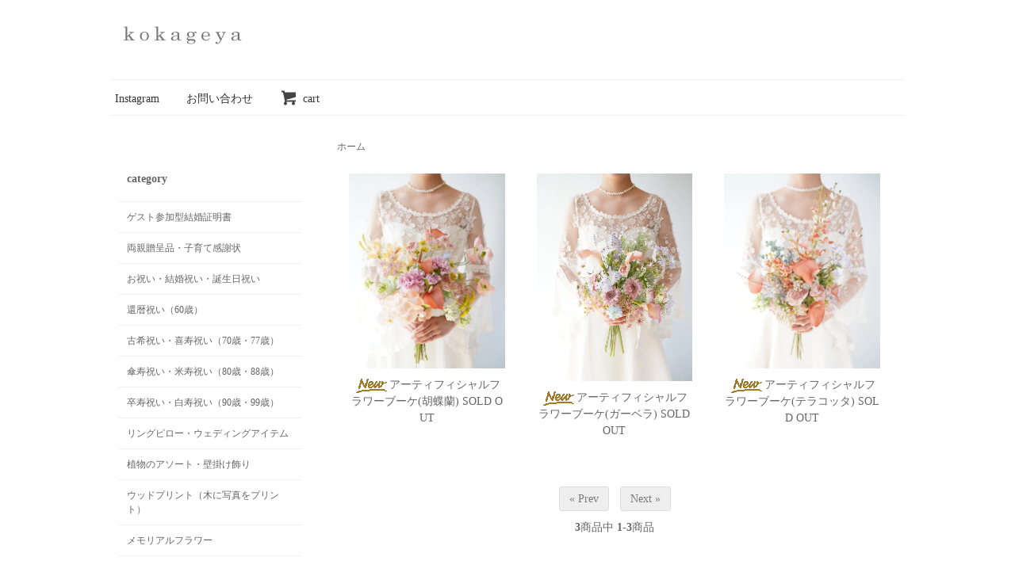

--- FILE ---
content_type: text/html; charset=EUC-JP
request_url: https://www.kokageya.shop/?mode=cate&cbid=2898797&csid=0
body_size: 4689
content:
<!DOCTYPE html PUBLIC "-//W3C//DTD XHTML 1.0 Transitional//EN" "http://www.w3.org/TR/xhtml1/DTD/xhtml1-transitional.dtd">
<html xmlns:og="http://ogp.me/ns#" xmlns:fb="http://www.facebook.com/2008/fbml" xmlns:mixi="http://mixi-platform.com/ns#" xmlns="http://www.w3.org/1999/xhtml" xml:lang="ja" lang="ja" dir="ltr">
<head>
<meta http-equiv="content-type" content="text/html; charset=euc-jp" />
<meta http-equiv="X-UA-Compatible" content="IE=edge,chrome=1" />
<title> - kokageya</title>
<meta name="Keywords" content=",kokageya,ウェルカムボード,両親贈呈品,還暦祝い,出産祝い,結婚祝い," />
<meta name="Description" content="" />
<meta name="Author" content="" />
<meta name="Copyright" content="GMOペパボ" />
<meta http-equiv="content-style-type" content="text/css" />
<meta http-equiv="content-script-type" content="text/javascript" />
<link rel="stylesheet" href="https://www.kokageya.shop/css/framework/colormekit.css" type="text/css" />
<link rel="stylesheet" href="https://www.kokageya.shop/css/framework/colormekit-responsive.css" type="text/css" />
<link rel="stylesheet" href="https://img07.shop-pro.jp/PA01397/509/css/2/index.css?cmsp_timestamp=20260104141340" type="text/css" />

<link rel="alternate" type="application/rss+xml" title="rss" href="https://www.kokageya.shop/?mode=rss" />
<script type="text/javascript" src="//ajax.googleapis.com/ajax/libs/jquery/1.7.2/jquery.min.js" ></script>
<meta property="og:title" content=" - kokageya" />
<meta property="og:description" content="" />
<meta property="og:url" content="https://www.kokageya.shop?mode=cate&cbid=2898797&csid=0" />
<meta property="og:site_name" content="kokageya" />
<meta property="og:image" content=""/>
<script>
  var Colorme = {"page":"product_list","shop":{"account_id":"PA01397509","title":"kokageya"},"basket":{"total_price":0,"items":[]},"customer":{"id":null}};

  (function() {
    function insertScriptTags() {
      var scriptTagDetails = [{"src":"https:\/\/assets.buzzec.jp\/colorme\/tags\/gtm-nckh5859_shop_1751606196.js","integrity":"sha384-I9TfpGSdw+Z6UdA5ZV381Kgg4tdgHjVA6r+71KXRfhmmp500bmF9dnBeYaYKahSQ"}];
      var entry = document.getElementsByTagName('script')[0];

      scriptTagDetails.forEach(function(tagDetail) {
        var script = document.createElement('script');

        script.type = 'text/javascript';
        script.src = tagDetail.src;
        script.async = true;

        if( tagDetail.integrity ) {
          script.integrity = tagDetail.integrity;
          script.setAttribute('crossorigin', 'anonymous');
        }

        entry.parentNode.insertBefore(script, entry);
      })
    }

    window.addEventListener('load', insertScriptTags, false);
  })();
</script><script>
  var Colorme = {"page":"product_list","shop":{"account_id":"PA01397509","title":"kokageya"},"basket":{"total_price":0,"items":[]},"customer":{"id":null}};

  (function() {
    function insertFastScriptTags() {
      var scriptTagDetails = [{"src":"https:\/\/custom-options-assets.colorme.app\/custom-options-es5.js","integrity":null}];
      var entry = document.getElementsByTagName('script')[0];

      scriptTagDetails.forEach(function(tagDetail) {
        var script = document.createElement('script');

        script.type = 'text/javascript';
        script.src = tagDetail.src;
        script.async = true;

        if( tagDetail.integrity ) {
          script.integrity = tagDetail.integrity;
          script.setAttribute('crossorigin', 'anonymous');
        }

        entry.parentNode.insertBefore(script, entry);
      })
    }

    window.addEventListener('DOMContentLoaded', insertFastScriptTags, false);
  })();
</script>
<script async src="https://zen.one/analytics.js"></script>
</head>
<body>
<meta name="colorme-acc-payload" content="?st=1&pt=10028&ut=2898797,0&at=PA01397509&v=20260121155650&re=&cn=4c370af060ec16033aa89291dbefda67" width="1" height="1" alt="" /><script>!function(){"use strict";Array.prototype.slice.call(document.getElementsByTagName("script")).filter((function(t){return t.src&&t.src.match(new RegExp("dist/acc-track.js$"))})).forEach((function(t){return document.body.removeChild(t)})),function t(c){var r=arguments.length>1&&void 0!==arguments[1]?arguments[1]:0;if(!(r>=c.length)){var e=document.createElement("script");e.onerror=function(){return t(c,r+1)},e.src="https://"+c[r]+"/dist/acc-track.js?rev=3",document.body.appendChild(e)}}(["acclog001.shop-pro.jp","acclog002.shop-pro.jp"])}();</script><script src="https://img.shop-pro.jp/tmpl_js/73/jquery.tile.js"></script>
<script src="https://img.shop-pro.jp/tmpl_js/73/jquery.skOuterClick.js"></script>
<div id="wrapper" class="container mar_auto pad_t_20">
  <div id="header" class="mar_b_30">
    
    <ul class="inline pull-right col-sm-12 hidden-phone txt_r">
      <li>
        
      </li>
          </ul>
    
    
        
    <div class="txt_24"><a href="./"><img src="https://img07.shop-pro.jp/PA01397/509/PA01397509.png?cmsp_timestamp=20240803232246" alt="kokageya" /></a></div>
        
        <ul class="inline mar_t_30 bor_t_1 bor_b_1">
      
   
   <li class="pad_v_10 mar_r_20"><a href="https://www.instagram.com/kokageya/" class="txt_c_333"></i>Instagram</a></li>
      <li class="pad_v_10 mar_r_20"><a href="https://kokageya-araki.shop-pro.jp/customer/inquiries/new" class="txt_c_333"></i>お問い合わせ</a></li>
      <li class="pad_v_10 mar_r_20"><a href="https://www.kokageya.shop/cart/proxy/basket?shop_id=PA01397509&shop_domain=kokageya.shop" class="txt_c_333"><i class="icon-lg-b icon-cart va-30 mar_r_5"></i>cart</a></li>
    </ul>
  </div>
  <div class="row">
    <div id="contents" class="col col-lg-9 col-sm-12 mar_b_50">
      <div>
  
  <ul class="topicpath-nav inline txt_12">
    <li><a href="./">ホーム</a></li>
                      </ul>
  
		<!--
  	<h2 class="pad_l_10 mar_b_20 txt_12 txt_fwn bor_b_1">
          該当のカテゴリーがありません
      	</h2>
		-->
  
    

  
    

  
    

  
    

  
    

      
    <!--
		<p class="txt_r mar_t_30 mar_b_30">
      おすすめ順
            &nbsp;|&nbsp;
              <a href="?mode=cate&cbid=2898797&csid=0&sort=p">価格順</a>      &nbsp;|&nbsp;
              <a href="?mode=cate&cbid=2898797&csid=0&sort=n">新着順</a>    </p>
		-->
    
    
    <ul class="row unstyled">
              <li class="col col-xs-12 col-lg-4 productlist-unit pad_20 mar_b_30 txt_c">
          <a href="?pid=180386037">
                          <img src="https://img07.shop-pro.jp/PA01397/509/product/180386037_th.jpg?cmsp_timestamp=20240409153615" alt="<img class='new_mark_img1' src='https://img.shop-pro.jp/img/new/icons14.gif' style='border:none;display:inline;margin:0px;padding:0px;width:auto;' />アーティフィシャルフラワーブーケ(胡蝶蘭)" class="show mar_auto mar_b_10" />
                      </a>
          <a href="?pid=180386037"><img class='new_mark_img1' src='https://img.shop-pro.jp/img/new/icons14.gif' style='border:none;display:inline;margin:0px;padding:0px;width:auto;' />アーティフィシャルフラワーブーケ(胡蝶蘭)</a>
                                SOLD OUT
                  </li>
              <li class="col col-xs-12 col-lg-4 productlist-unit pad_20 mar_b_30 txt_c">
          <a href="?pid=180386344">
                          <img src="https://img07.shop-pro.jp/PA01397/509/product/180386344_th.jpg?cmsp_timestamp=20240409154856" alt="<img class='new_mark_img1' src='https://img.shop-pro.jp/img/new/icons14.gif' style='border:none;display:inline;margin:0px;padding:0px;width:auto;' />アーティフィシャルフラワーブーケ(ガーベラ)" class="show mar_auto mar_b_10" />
                      </a>
          <a href="?pid=180386344"><img class='new_mark_img1' src='https://img.shop-pro.jp/img/new/icons14.gif' style='border:none;display:inline;margin:0px;padding:0px;width:auto;' />アーティフィシャルフラワーブーケ(ガーベラ)</a>
                                SOLD OUT
                  </li>
              <li class="col col-xs-12 col-lg-4 productlist-unit pad_20 mar_b_30 txt_c">
          <a href="?pid=180386512">
                          <img src="https://img07.shop-pro.jp/PA01397/509/product/180386512_th.jpg?cmsp_timestamp=20240409155531" alt="<img class='new_mark_img1' src='https://img.shop-pro.jp/img/new/icons14.gif' style='border:none;display:inline;margin:0px;padding:0px;width:auto;' />アーティフィシャルフラワーブーケ(テラコッタ)" class="show mar_auto mar_b_10" />
                      </a>
          <a href="?pid=180386512"><img class='new_mark_img1' src='https://img.shop-pro.jp/img/new/icons14.gif' style='border:none;display:inline;margin:0px;padding:0px;width:auto;' />アーティフィシャルフラワーブーケ(テラコッタ)</a>
                                SOLD OUT
                  </li>
          </ul>
    
    
    <div class="txt_c mar_t_50 mar_b_50">
      <ul class="inline">
        <li>
                      <span class="btn disabled">&laquo; Prev</span>
                  </li>
        <li>
                      <span class="btn disabled">Next &raquo;</span>
                  </li>
      </ul>
      <p>
        <b>3</b><span>商品中</span>&nbsp;<b>1-3</b><span>商品</span>
      </p>
    </div>
    
  
  
    

  
    

  
    

</div>

<script>
  $(window).load(function () {
    $('.productlist-unit').tile();
  });
  $(window).resize(function () {
    $('.productlist-unit').tile();
  });
</script>
      
     <!-- -->
      

    </div>
    <div id="side" class="col col-lg-3 col-sm-12 mar_t_20 mar_b_50">
      
            
      
      <!--<form action="https://www.kokageya.shop/" method="GET" class="mar_b_50">
        <input type="hidden" name="mode" value="srh" />
        <select name="cid" class="mar_b_10">
          <option value="">カテゴリーを選択</option>
                      <option value="2345193,0">ゲスト参加型結婚証明書</option>
                      <option value="2332739,0">両親贈呈品・子育て感謝状</option>
                      <option value="2343123,0">お祝い・結婚祝い・誕生日祝い</option>
                      <option value="2941469,0">還暦祝い（60歳）</option>
                      <option value="2941470,0">古希祝い・喜寿祝い（70歳・77歳）</option>
                      <option value="2941471,0">傘寿祝い・米寿祝い（80歳・88歳）</option>
                      <option value="2952319,0">卒寿祝い・白寿祝い（90歳・99歳）</option>
                      <option value="2332673,0">リングピロー・ウェディングアイテム</option>
                      <option value="2332740,0">植物のアソート・壁掛け飾り</option>
                      <option value="2519681,0">ウッドプリント（木に写真をプリント）</option>
                      <option value="2898796,0">メモリアルフラワー</option>
                  </select>
        <input type="text" name="keyword" />
        <button class="btn btn-xs"><i class="icon-lg-b icon-search va-35"></i><span class="visible-phone mar_l_5 pad_r_5 txt_14">SEARCH</span></button>
      </form>-->
      
      
                        <div>
            <h4 class="pad_l_10">category</h4>
            <ul class="unstyled bor_b_1 mar_b_50">
                      <li class="pad_10 bor_t_1">
                <a href="https://www.kokageya.shop/?mode=cate&cbid=2345193&csid=0" class="show txt_12">
                                    ゲスト参加型結婚証明書
                </a>
              </li>
                                    <li class="pad_10 bor_t_1">
                <a href="https://www.kokageya.shop/?mode=cate&cbid=2332739&csid=0" class="show txt_12">
                                    両親贈呈品・子育て感謝状
                </a>
              </li>
                                    <li class="pad_10 bor_t_1">
                <a href="https://www.kokageya.shop/?mode=cate&cbid=2343123&csid=0" class="show txt_12">
                                    お祝い・結婚祝い・誕生日祝い
                </a>
              </li>
                                    <li class="pad_10 bor_t_1">
                <a href="https://www.kokageya.shop/?mode=cate&cbid=2941469&csid=0" class="show txt_12">
                                    還暦祝い（60歳）
                </a>
              </li>
                                    <li class="pad_10 bor_t_1">
                <a href="https://www.kokageya.shop/?mode=cate&cbid=2941470&csid=0" class="show txt_12">
                                    古希祝い・喜寿祝い（70歳・77歳）
                </a>
              </li>
                                    <li class="pad_10 bor_t_1">
                <a href="https://www.kokageya.shop/?mode=cate&cbid=2941471&csid=0" class="show txt_12">
                                    傘寿祝い・米寿祝い（80歳・88歳）
                </a>
              </li>
                                    <li class="pad_10 bor_t_1">
                <a href="https://www.kokageya.shop/?mode=cate&cbid=2952319&csid=0" class="show txt_12">
                                    卒寿祝い・白寿祝い（90歳・99歳）
                </a>
              </li>
                                    <li class="pad_10 bor_t_1">
                <a href="https://www.kokageya.shop/?mode=cate&cbid=2332673&csid=0" class="show txt_12">
                                    リングピロー・ウェディングアイテム
                </a>
              </li>
                                    <li class="pad_10 bor_t_1">
                <a href="https://www.kokageya.shop/?mode=cate&cbid=2332740&csid=0" class="show txt_12">
                                    植物のアソート・壁掛け飾り
                </a>
              </li>
                                    <li class="pad_10 bor_t_1">
                <a href="https://www.kokageya.shop/?mode=cate&cbid=2519681&csid=0" class="show txt_12">
                                    ウッドプリント（木に写真をプリント）
                </a>
              </li>
                                    <li class="pad_10 bor_t_1">
                <a href="https://www.kokageya.shop/?mode=cate&cbid=2898796&csid=0" class="show txt_12">
                                    メモリアルフラワー
                </a>
              </li>
                    </ul>
          </div>
                    
      
            
      <div>
        <h4 class="pad_l_10">contents</h4>
        <ul class="unstyled bor_b_1 mar_b_50">
          
                                    <li class="pad_10 bor_t_1"><a href="https://www.kokageya.shop/?mode=f1" class="show txt_12">kokageyaについて</a></li>
                          <li class="pad_10 bor_t_1"><a href="https://www.kokageya.shop/?mode=f2" class="show txt_12">納期について</a></li>
                          <li class="pad_10 bor_t_1"><a href="https://www.kokageya.shop/?mode=f3" class="show txt_12">植物について</a></li>
                          <li class="pad_10 bor_t_1"><a href="https://www.kokageya.shop/?mode=f4" class="show txt_12">ギフトラッピング・蝋引箱について</a></li>
                          <li class="pad_10 bor_t_1"><a href="https://www.kokageya.shop/?mode=f5" class="show txt_12">ウッドプリントについて</a></li>
                          <li class="pad_10 bor_t_1"><a href="https://www.kokageya.shop/?mode=f6" class="show txt_12">フルオーダーについて</a></li>
                          <li class="pad_10 bor_t_1"><a href="https://www.kokageya.shop/?mode=f8" class="show txt_12">再販リクエストについて</a></li>
                          <li class="pad_10 bor_t_1"><a href="https://www.kokageya.shop/?mode=f9" class="show txt_12">kokageyaオリジナル専用木製BOXについて</a></li>
                          <li class="pad_10 bor_t_1"><a href="https://www.kokageya.shop/?mode=f10" class="show txt_12">Q & A について</a></li>
                                
          															
										
					<li class="pad_10 bor_t_1"><a href="https://www.kokageya.shop/?mode=sk#payment" class="show txt_12">お支払い方法について</a></li>
          <li class="pad_10 bor_t_1"><a href="https://www.kokageya.shop/?mode=sk" class="show txt_12">配送方法・送料について</a></li>
                    <li class="pad_10 bor_t_1 hidden-phone"><a href="https://www.kokageya.shop/?mode=rss" class="txt_c_333">RSS</a>&nbsp;/&nbsp;<a href="https://www.kokageya.shop/?mode=atom" class="txt_c_333">ATOM</a></li>
          
          <li class="pad_10 bor_t_1 visible-phone"><a href="https://www.kokageya.shop/?mode=myaccount" class="txt_c_333">マイアカウント</a></li>
                    
        </ul>
      </div>
                </div>
  </div>
  <div id="footer" class="pad_v_30 bor_t_1 txt_c">
    <ul class="inline">
      <li><a href="./" class="txt_12">ホーム</a></li>
      <li><a href="https://www.kokageya.shop/?mode=sk" class="txt_12">支払・配送について</a></li>
      <li><a href="https://www.kokageya.shop/?mode=sk#info" class="txt_12">特定商取引法に基づく表記</a></li>
      <li><a href="https://www.kokageya.shop/?mode=privacy" class="txt_12">プライバシーポリシー</a></li>
      <li><a href="https://kokageya-araki.shop-pro.jp/customer/inquiries/new" class="txt_12">お問い合わせ</a></li>
    </ul>
		<p><address><span style="font-family:Yu Mincho;">Copyright(c) kokageya All Right Reserved.</span></address></p>
  </div>
</div>

<script>
  $(function () {
    // viewport
    var viewport = document.createElement('meta');
    viewport.setAttribute('name', 'viewport');
    viewport.setAttribute('content', 'width=device-width, initial-scale=1.0, maximum-scale=1.0');
    document.getElementsByTagName('head')[0].appendChild(viewport);

    function window_size_switch_func() {
      if($(window).width() >= 768) {
        // product option switch -> table
        $('#prd-opt-table').html($('.prd-opt-table').html());
        $('#prd-opt-table table').addClass('table table-bordered');
        $('#prd-opt-select').empty();
      } else {
        // product option switch -> select
        $('#prd-opt-table').empty();
        if($('#prd-opt-select > *').size() == 0) {
          $('#prd-opt-select').append($('.prd-opt-select').html());
        }
      }
    }
    window_size_switch_func();
    $(window).load(function () {
      $('.history-unit').tile();
    });
    $(window).resize(function () {
      window_size_switch_func();
      $('.history-unit').tile();
    });
  });
</script><script type="text/javascript" src="https://www.kokageya.shop/js/cart.js" ></script>
<script type="text/javascript" src="https://www.kokageya.shop/js/async_cart_in.js" ></script>
<script type="text/javascript" src="https://www.kokageya.shop/js/product_stock.js" ></script>
<script type="text/javascript" src="https://www.kokageya.shop/js/js.cookie.js" ></script>
<script type="text/javascript" src="https://www.kokageya.shop/js/favorite_button.js" ></script>
</body></html>